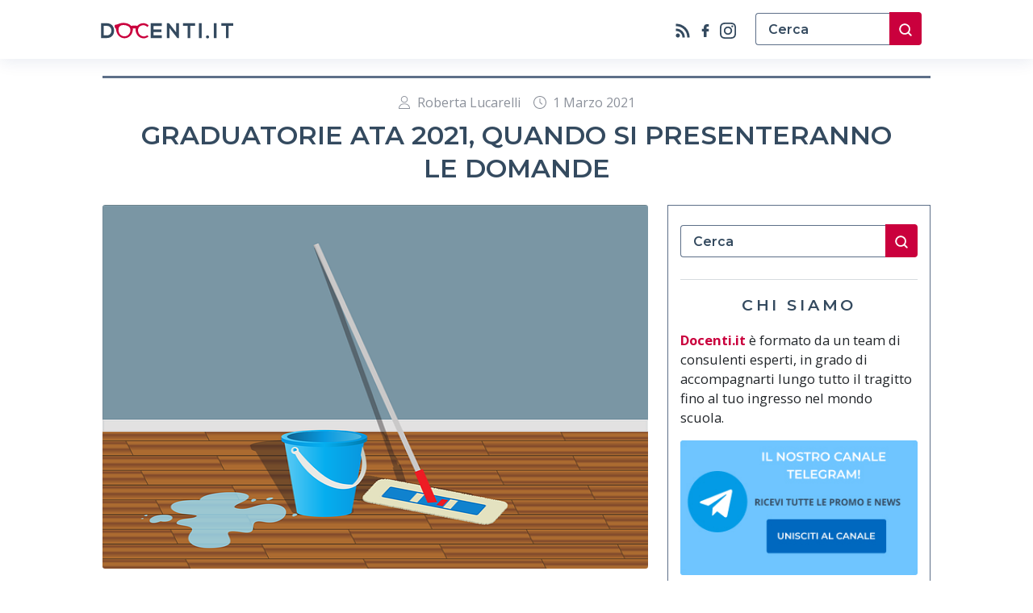

--- FILE ---
content_type: text/html; charset=UTF-8
request_url: https://www.docenti.it/blog/graduatorie-ata-2021-quando-si-presenteranno-le-domande/
body_size: 15003
content:
<!DOCTYPE html>
<html lang="it-IT">

<head>
    <meta charset="UTF-8"> 
    <meta http-equiv="X-UA-Compatible" content="IE=edge" />
    <meta name="viewport" content="width=device-width, initial-scale=1, maximum-scale=5">
    <meta name="robots" content="index,follow" />
    <link rel="profile" href="https://gmpg.org/xfn/11">
	<link rel="pingback" href="https://www.docenti.it/blog/xmlrpc.php">
    <!-- Favicons -->
    <link rel="shortcut icon" href="https://www.docenti.it/blog/wp-content/themes/docentiblog/assets/img/favicon.ico" />
    <link rel="apple-touch-icon" href="https://www.docenti.it/blog/wp-content/themes/docentiblog/assets/img/favicon.ico" />
    <!-- google fonts -->
    <link rel="preconnect" href="https://fonts.googleapis.com">
    <link rel="preconnect" href="https://fonts.gstatic.com" crossorigin>
    <link href="https://fonts.googleapis.com/css2?family=Montserrat:wght@400;600;700;900&family=Open+Sans:ital,wght@0,400;0,600;0,700;1,400&display=swap"
        rel="stylesheet"> 
	
	<!-- Google Tag Manager -->
	<script>(function(w,d,s,l,i){w[l]=w[l]||[];w[l].push({'gtm.start':
	new Date().getTime(),event:'gtm.js'});var f=d.getElementsByTagName(s)[0],
	j=d.createElement(s),dl=l!='dataLayer'?'&l='+l:'';j.async=true;j.src=
	'https://www.googletagmanager.com/gtm.js?id='+i+dl;f.parentNode.insertBefore(j,f);
	})(window,document,'script','dataLayer','GTM-TS3ZPXL');</script>
	<!-- End Google Tag Manager -->

	<!-- Google Tag Manager (noscript) -->
	<noscript><iframe src="https://www.googletagmanager.com/ns.html?id=GTM-TS3ZPXL"
	height="0" width="0" style="display:none;visibility:hidden"></iframe></noscript>
	<!-- End Google Tag Manager (noscript) -->
	
	<script async src="https://pagead2.googlesyndication.com/pagead/js/adsbygoogle.js?client=ca-pub-6576205126947271"
     crossorigin="anonymous"></script>
	
	<!-- Hotjar Tracking Code for Docenti Blog -->
	<script>
		(function(h,o,t,j,a,r){
			h.hj=h.hj||function(){(h.hj.q=h.hj.q||[]).push(arguments)};
			h._hjSettings={hjid:3422859,hjsv:6};
			a=o.getElementsByTagName('head')[0];
			r=o.createElement('script');r.async=1;
			r.src=t+h._hjSettings.hjid+j+h._hjSettings.hjsv;
			a.appendChild(r);
		})(window,document,'https://static.hotjar.com/c/hotjar-','.js?sv=');
	</script>
    <meta name='robots' content='index, follow, max-image-preview:large, max-snippet:-1, max-video-preview:-1' />

	<!-- This site is optimized with the Yoast SEO plugin v20.0 - https://yoast.com/wordpress/plugins/seo/ -->
	<title>Graduatorie Ata 2021, quando si presenteranno le domande</title>
	<meta name="description" content="Conosci la tua posizione nelle graduatorie ATA? Sai quando presentare la nuova domanda ATA per il 2021? Fatti aiutare da Docenti.it." />
	<link rel="canonical" href="https://www.docenti.it/blog/graduatorie-ata-2021-quando-si-presenteranno-le-domande/" />
	<meta property="og:locale" content="it_IT" />
	<meta property="og:type" content="article" />
	<meta property="og:title" content="Graduatorie Ata 2021, quando si presenteranno le domande" />
	<meta property="og:description" content="Conosci la tua posizione nelle graduatorie ATA? Sai quando presentare la nuova domanda ATA per il 2021? Fatti aiutare da Docenti.it." />
	<meta property="og:url" content="https://www.docenti.it/blog/graduatorie-ata-2021-quando-si-presenteranno-le-domande/" />
	<meta property="og:site_name" content="Blog | Docenti.it" />
	<meta property="article:publisher" content="https://www.facebook.com/docenti.it" />
	<meta property="article:author" content="https://www.facebook.com/docenti.it" />
	<meta property="article:published_time" content="2021-03-01T14:17:14+00:00" />
	<meta property="article:modified_time" content="2022-07-15T14:47:21+00:00" />
	<meta property="og:image" content="https://www.docenti.it/blog/wp-content/uploads/2021/03/wiper-2055246_640.png" />
	<meta property="og:image:width" content="640" />
	<meta property="og:image:height" content="451" />
	<meta property="og:image:type" content="image/png" />
	<meta name="author" content="Roberta Lucarelli" />
	<meta name="twitter:card" content="summary_large_image" />
	<meta name="twitter:label1" content="Scritto da" />
	<meta name="twitter:data1" content="Roberta Lucarelli" />
	<meta name="twitter:label2" content="Tempo di lettura stimato" />
	<meta name="twitter:data2" content="4 minuti" />
	<script type="application/ld+json" class="yoast-schema-graph">{"@context":"https://schema.org","@graph":[{"@type":"Article","@id":"https://www.docenti.it/blog/graduatorie-ata-2021-quando-si-presenteranno-le-domande/#article","isPartOf":{"@id":"https://www.docenti.it/blog/graduatorie-ata-2021-quando-si-presenteranno-le-domande/"},"author":{"name":"Roberta Lucarelli","@id":"https://www.docenti.it/blog/#/schema/person/dc49bf1895b46b1af5bb3d684f858ce0"},"headline":"Graduatorie Ata 2021, quando si presenteranno le domande","datePublished":"2021-03-01T14:17:14+00:00","dateModified":"2022-07-15T14:47:21+00:00","mainEntityOfPage":{"@id":"https://www.docenti.it/blog/graduatorie-ata-2021-quando-si-presenteranno-le-domande/"},"wordCount":664,"publisher":{"@id":"https://www.docenti.it/blog/#organization"},"image":{"@id":"https://www.docenti.it/blog/graduatorie-ata-2021-quando-si-presenteranno-le-domande/#primaryimage"},"thumbnailUrl":"https://www.docenti.it/blog/wp-content/uploads/2021/03/wiper-2055246_640.png","articleSection":["Personale ATA"],"inLanguage":"it-IT"},{"@type":"WebPage","@id":"https://www.docenti.it/blog/graduatorie-ata-2021-quando-si-presenteranno-le-domande/","url":"https://www.docenti.it/blog/graduatorie-ata-2021-quando-si-presenteranno-le-domande/","name":"Graduatorie Ata 2021, quando si presenteranno le domande","isPartOf":{"@id":"https://www.docenti.it/blog/#website"},"primaryImageOfPage":{"@id":"https://www.docenti.it/blog/graduatorie-ata-2021-quando-si-presenteranno-le-domande/#primaryimage"},"image":{"@id":"https://www.docenti.it/blog/graduatorie-ata-2021-quando-si-presenteranno-le-domande/#primaryimage"},"thumbnailUrl":"https://www.docenti.it/blog/wp-content/uploads/2021/03/wiper-2055246_640.png","datePublished":"2021-03-01T14:17:14+00:00","dateModified":"2022-07-15T14:47:21+00:00","description":"Conosci la tua posizione nelle graduatorie ATA? Sai quando presentare la nuova domanda ATA per il 2021? Fatti aiutare da Docenti.it.","breadcrumb":{"@id":"https://www.docenti.it/blog/graduatorie-ata-2021-quando-si-presenteranno-le-domande/#breadcrumb"},"inLanguage":"it-IT","potentialAction":[{"@type":"ReadAction","target":["https://www.docenti.it/blog/graduatorie-ata-2021-quando-si-presenteranno-le-domande/"]}]},{"@type":"ImageObject","inLanguage":"it-IT","@id":"https://www.docenti.it/blog/graduatorie-ata-2021-quando-si-presenteranno-le-domande/#primaryimage","url":"https://www.docenti.it/blog/wp-content/uploads/2021/03/wiper-2055246_640.png","contentUrl":"https://www.docenti.it/blog/wp-content/uploads/2021/03/wiper-2055246_640.png","width":640,"height":451},{"@type":"BreadcrumbList","@id":"https://www.docenti.it/blog/graduatorie-ata-2021-quando-si-presenteranno-le-domande/#breadcrumb","itemListElement":[{"@type":"ListItem","position":1,"name":"Home","item":"https://www.docenti.it/blog/"},{"@type":"ListItem","position":2,"name":"Graduatorie Ata 2021, quando si presenteranno le domande"}]},{"@type":"WebSite","@id":"https://www.docenti.it/blog/#website","url":"https://www.docenti.it/blog/","name":"Blog | Docenti.it","description":"Tutte le notizie e gli aggiornamenti dal mondo della scuola","publisher":{"@id":"https://www.docenti.it/blog/#organization"},"potentialAction":[{"@type":"SearchAction","target":{"@type":"EntryPoint","urlTemplate":"https://www.docenti.it/blog/?s={search_term_string}"},"query-input":"required name=search_term_string"}],"inLanguage":"it-IT"},{"@type":"Organization","@id":"https://www.docenti.it/blog/#organization","name":"Blog | Docenti.it","url":"https://www.docenti.it/blog/","logo":{"@type":"ImageObject","inLanguage":"it-IT","@id":"https://www.docenti.it/blog/#/schema/logo/image/","url":"https://www.docenti.it/blog/wp-content/uploads/2025/06/fb_mad_img.png","contentUrl":"https://www.docenti.it/blog/wp-content/uploads/2025/06/fb_mad_img.png","width":1140,"height":620,"caption":"Blog | Docenti.it"},"image":{"@id":"https://www.docenti.it/blog/#/schema/logo/image/"},"sameAs":["https://www.facebook.com/docenti.it"]},{"@type":"Person","@id":"https://www.docenti.it/blog/#/schema/person/dc49bf1895b46b1af5bb3d684f858ce0","name":"Roberta Lucarelli","image":{"@type":"ImageObject","inLanguage":"it-IT","@id":"https://www.docenti.it/blog/#/schema/person/image/","url":"https://www.docenti.it/blog/wp-content/plugins/wp-user-profile-avatar/assets/images/wp-user-thumbnail.png","contentUrl":"https://www.docenti.it/blog/wp-content/plugins/wp-user-profile-avatar/assets/images/wp-user-thumbnail.png","caption":"Roberta Lucarelli"},"description":"Un argomento complesso come le graduatorie merita di essere spiegato in modo esaustivo. Il mio obiettivo è avere sempre una visione chiara del tema “graduatorie”. Penso che gli aspiranti docenti che ogni anno si impegnano per raggiungere il proprio sogno sia quello di avere delle risposte il più possibile puntuali e aggiornate.","sameAs":["https://www.docenti.it/","https://www.facebook.com/docenti.it"],"url":"https://www.docenti.it/blog/author/roberta/"}]}</script>
	<!-- / Yoast SEO plugin. -->


<link rel='dns-prefetch' href='//www.docenti.it' />
<link rel="alternate" type="application/rss+xml" title="Blog | Docenti.it &raquo; Feed" href="https://www.docenti.it/blog/feed/" />
<link rel="alternate" type="application/rss+xml" title="Blog | Docenti.it &raquo; Feed dei commenti" href="https://www.docenti.it/blog/comments/feed/" />
<link rel="alternate" type="application/rss+xml" title="Blog | Docenti.it &raquo; Graduatorie Ata 2021, quando si presenteranno le domande Feed dei commenti" href="https://www.docenti.it/blog/graduatorie-ata-2021-quando-si-presenteranno-le-domande/feed/" />
<script>
window._wpemojiSettings = {"baseUrl":"https:\/\/s.w.org\/images\/core\/emoji\/14.0.0\/72x72\/","ext":".png","svgUrl":"https:\/\/s.w.org\/images\/core\/emoji\/14.0.0\/svg\/","svgExt":".svg","source":{"concatemoji":"https:\/\/www.docenti.it\/blog\/wp-includes\/js\/wp-emoji-release.min.js?ver=6.1.7"}};
/*! This file is auto-generated */
!function(e,a,t){var n,r,o,i=a.createElement("canvas"),p=i.getContext&&i.getContext("2d");function s(e,t){var a=String.fromCharCode,e=(p.clearRect(0,0,i.width,i.height),p.fillText(a.apply(this,e),0,0),i.toDataURL());return p.clearRect(0,0,i.width,i.height),p.fillText(a.apply(this,t),0,0),e===i.toDataURL()}function c(e){var t=a.createElement("script");t.src=e,t.defer=t.type="text/javascript",a.getElementsByTagName("head")[0].appendChild(t)}for(o=Array("flag","emoji"),t.supports={everything:!0,everythingExceptFlag:!0},r=0;r<o.length;r++)t.supports[o[r]]=function(e){if(p&&p.fillText)switch(p.textBaseline="top",p.font="600 32px Arial",e){case"flag":return s([127987,65039,8205,9895,65039],[127987,65039,8203,9895,65039])?!1:!s([55356,56826,55356,56819],[55356,56826,8203,55356,56819])&&!s([55356,57332,56128,56423,56128,56418,56128,56421,56128,56430,56128,56423,56128,56447],[55356,57332,8203,56128,56423,8203,56128,56418,8203,56128,56421,8203,56128,56430,8203,56128,56423,8203,56128,56447]);case"emoji":return!s([129777,127995,8205,129778,127999],[129777,127995,8203,129778,127999])}return!1}(o[r]),t.supports.everything=t.supports.everything&&t.supports[o[r]],"flag"!==o[r]&&(t.supports.everythingExceptFlag=t.supports.everythingExceptFlag&&t.supports[o[r]]);t.supports.everythingExceptFlag=t.supports.everythingExceptFlag&&!t.supports.flag,t.DOMReady=!1,t.readyCallback=function(){t.DOMReady=!0},t.supports.everything||(n=function(){t.readyCallback()},a.addEventListener?(a.addEventListener("DOMContentLoaded",n,!1),e.addEventListener("load",n,!1)):(e.attachEvent("onload",n),a.attachEvent("onreadystatechange",function(){"complete"===a.readyState&&t.readyCallback()})),(e=t.source||{}).concatemoji?c(e.concatemoji):e.wpemoji&&e.twemoji&&(c(e.twemoji),c(e.wpemoji)))}(window,document,window._wpemojiSettings);
</script>
<style>
img.wp-smiley,
img.emoji {
	display: inline !important;
	border: none !important;
	box-shadow: none !important;
	height: 1em !important;
	width: 1em !important;
	margin: 0 0.07em !important;
	vertical-align: -0.1em !important;
	background: none !important;
	padding: 0 !important;
}
</style>
	<link rel='stylesheet' id='wp-block-library-css' href='https://www.docenti.it/blog/wp-includes/css/dist/block-library/style.min.css?ver=6.1.7' media='all' />
<style id='wp-block-library-theme-inline-css'>
.wp-block-audio figcaption{color:#555;font-size:13px;text-align:center}.is-dark-theme .wp-block-audio figcaption{color:hsla(0,0%,100%,.65)}.wp-block-audio{margin:0 0 1em}.wp-block-code{border:1px solid #ccc;border-radius:4px;font-family:Menlo,Consolas,monaco,monospace;padding:.8em 1em}.wp-block-embed figcaption{color:#555;font-size:13px;text-align:center}.is-dark-theme .wp-block-embed figcaption{color:hsla(0,0%,100%,.65)}.wp-block-embed{margin:0 0 1em}.blocks-gallery-caption{color:#555;font-size:13px;text-align:center}.is-dark-theme .blocks-gallery-caption{color:hsla(0,0%,100%,.65)}.wp-block-image figcaption{color:#555;font-size:13px;text-align:center}.is-dark-theme .wp-block-image figcaption{color:hsla(0,0%,100%,.65)}.wp-block-image{margin:0 0 1em}.wp-block-pullquote{border-top:4px solid;border-bottom:4px solid;margin-bottom:1.75em;color:currentColor}.wp-block-pullquote__citation,.wp-block-pullquote cite,.wp-block-pullquote footer{color:currentColor;text-transform:uppercase;font-size:.8125em;font-style:normal}.wp-block-quote{border-left:.25em solid;margin:0 0 1.75em;padding-left:1em}.wp-block-quote cite,.wp-block-quote footer{color:currentColor;font-size:.8125em;position:relative;font-style:normal}.wp-block-quote.has-text-align-right{border-left:none;border-right:.25em solid;padding-left:0;padding-right:1em}.wp-block-quote.has-text-align-center{border:none;padding-left:0}.wp-block-quote.is-large,.wp-block-quote.is-style-large,.wp-block-quote.is-style-plain{border:none}.wp-block-search .wp-block-search__label{font-weight:700}.wp-block-search__button{border:1px solid #ccc;padding:.375em .625em}:where(.wp-block-group.has-background){padding:1.25em 2.375em}.wp-block-separator.has-css-opacity{opacity:.4}.wp-block-separator{border:none;border-bottom:2px solid;margin-left:auto;margin-right:auto}.wp-block-separator.has-alpha-channel-opacity{opacity:1}.wp-block-separator:not(.is-style-wide):not(.is-style-dots){width:100px}.wp-block-separator.has-background:not(.is-style-dots){border-bottom:none;height:1px}.wp-block-separator.has-background:not(.is-style-wide):not(.is-style-dots){height:2px}.wp-block-table{margin:"0 0 1em 0"}.wp-block-table thead{border-bottom:3px solid}.wp-block-table tfoot{border-top:3px solid}.wp-block-table td,.wp-block-table th{word-break:normal}.wp-block-table figcaption{color:#555;font-size:13px;text-align:center}.is-dark-theme .wp-block-table figcaption{color:hsla(0,0%,100%,.65)}.wp-block-video figcaption{color:#555;font-size:13px;text-align:center}.is-dark-theme .wp-block-video figcaption{color:hsla(0,0%,100%,.65)}.wp-block-video{margin:0 0 1em}.wp-block-template-part.has-background{padding:1.25em 2.375em;margin-top:0;margin-bottom:0}
</style>
<link rel='stylesheet' id='classic-theme-styles-css' href='https://www.docenti.it/blog/wp-includes/css/classic-themes.min.css?ver=1' media='all' />
<style id='global-styles-inline-css'>
body{--wp--preset--color--black: #000000;--wp--preset--color--cyan-bluish-gray: #abb8c3;--wp--preset--color--white: #ffffff;--wp--preset--color--pale-pink: #f78da7;--wp--preset--color--vivid-red: #cf2e2e;--wp--preset--color--luminous-vivid-orange: #ff6900;--wp--preset--color--luminous-vivid-amber: #fcb900;--wp--preset--color--light-green-cyan: #7bdcb5;--wp--preset--color--vivid-green-cyan: #00d084;--wp--preset--color--pale-cyan-blue: #8ed1fc;--wp--preset--color--vivid-cyan-blue: #0693e3;--wp--preset--color--vivid-purple: #9b51e0;--wp--preset--gradient--vivid-cyan-blue-to-vivid-purple: linear-gradient(135deg,rgba(6,147,227,1) 0%,rgb(155,81,224) 100%);--wp--preset--gradient--light-green-cyan-to-vivid-green-cyan: linear-gradient(135deg,rgb(122,220,180) 0%,rgb(0,208,130) 100%);--wp--preset--gradient--luminous-vivid-amber-to-luminous-vivid-orange: linear-gradient(135deg,rgba(252,185,0,1) 0%,rgba(255,105,0,1) 100%);--wp--preset--gradient--luminous-vivid-orange-to-vivid-red: linear-gradient(135deg,rgba(255,105,0,1) 0%,rgb(207,46,46) 100%);--wp--preset--gradient--very-light-gray-to-cyan-bluish-gray: linear-gradient(135deg,rgb(238,238,238) 0%,rgb(169,184,195) 100%);--wp--preset--gradient--cool-to-warm-spectrum: linear-gradient(135deg,rgb(74,234,220) 0%,rgb(151,120,209) 20%,rgb(207,42,186) 40%,rgb(238,44,130) 60%,rgb(251,105,98) 80%,rgb(254,248,76) 100%);--wp--preset--gradient--blush-light-purple: linear-gradient(135deg,rgb(255,206,236) 0%,rgb(152,150,240) 100%);--wp--preset--gradient--blush-bordeaux: linear-gradient(135deg,rgb(254,205,165) 0%,rgb(254,45,45) 50%,rgb(107,0,62) 100%);--wp--preset--gradient--luminous-dusk: linear-gradient(135deg,rgb(255,203,112) 0%,rgb(199,81,192) 50%,rgb(65,88,208) 100%);--wp--preset--gradient--pale-ocean: linear-gradient(135deg,rgb(255,245,203) 0%,rgb(182,227,212) 50%,rgb(51,167,181) 100%);--wp--preset--gradient--electric-grass: linear-gradient(135deg,rgb(202,248,128) 0%,rgb(113,206,126) 100%);--wp--preset--gradient--midnight: linear-gradient(135deg,rgb(2,3,129) 0%,rgb(40,116,252) 100%);--wp--preset--duotone--dark-grayscale: url('#wp-duotone-dark-grayscale');--wp--preset--duotone--grayscale: url('#wp-duotone-grayscale');--wp--preset--duotone--purple-yellow: url('#wp-duotone-purple-yellow');--wp--preset--duotone--blue-red: url('#wp-duotone-blue-red');--wp--preset--duotone--midnight: url('#wp-duotone-midnight');--wp--preset--duotone--magenta-yellow: url('#wp-duotone-magenta-yellow');--wp--preset--duotone--purple-green: url('#wp-duotone-purple-green');--wp--preset--duotone--blue-orange: url('#wp-duotone-blue-orange');--wp--preset--font-size--small: 13px;--wp--preset--font-size--medium: 20px;--wp--preset--font-size--large: 36px;--wp--preset--font-size--x-large: 42px;--wp--preset--spacing--20: 0.44rem;--wp--preset--spacing--30: 0.67rem;--wp--preset--spacing--40: 1rem;--wp--preset--spacing--50: 1.5rem;--wp--preset--spacing--60: 2.25rem;--wp--preset--spacing--70: 3.38rem;--wp--preset--spacing--80: 5.06rem;}:where(.is-layout-flex){gap: 0.5em;}body .is-layout-flow > .alignleft{float: left;margin-inline-start: 0;margin-inline-end: 2em;}body .is-layout-flow > .alignright{float: right;margin-inline-start: 2em;margin-inline-end: 0;}body .is-layout-flow > .aligncenter{margin-left: auto !important;margin-right: auto !important;}body .is-layout-constrained > .alignleft{float: left;margin-inline-start: 0;margin-inline-end: 2em;}body .is-layout-constrained > .alignright{float: right;margin-inline-start: 2em;margin-inline-end: 0;}body .is-layout-constrained > .aligncenter{margin-left: auto !important;margin-right: auto !important;}body .is-layout-constrained > :where(:not(.alignleft):not(.alignright):not(.alignfull)){max-width: var(--wp--style--global--content-size);margin-left: auto !important;margin-right: auto !important;}body .is-layout-constrained > .alignwide{max-width: var(--wp--style--global--wide-size);}body .is-layout-flex{display: flex;}body .is-layout-flex{flex-wrap: wrap;align-items: center;}body .is-layout-flex > *{margin: 0;}:where(.wp-block-columns.is-layout-flex){gap: 2em;}.has-black-color{color: var(--wp--preset--color--black) !important;}.has-cyan-bluish-gray-color{color: var(--wp--preset--color--cyan-bluish-gray) !important;}.has-white-color{color: var(--wp--preset--color--white) !important;}.has-pale-pink-color{color: var(--wp--preset--color--pale-pink) !important;}.has-vivid-red-color{color: var(--wp--preset--color--vivid-red) !important;}.has-luminous-vivid-orange-color{color: var(--wp--preset--color--luminous-vivid-orange) !important;}.has-luminous-vivid-amber-color{color: var(--wp--preset--color--luminous-vivid-amber) !important;}.has-light-green-cyan-color{color: var(--wp--preset--color--light-green-cyan) !important;}.has-vivid-green-cyan-color{color: var(--wp--preset--color--vivid-green-cyan) !important;}.has-pale-cyan-blue-color{color: var(--wp--preset--color--pale-cyan-blue) !important;}.has-vivid-cyan-blue-color{color: var(--wp--preset--color--vivid-cyan-blue) !important;}.has-vivid-purple-color{color: var(--wp--preset--color--vivid-purple) !important;}.has-black-background-color{background-color: var(--wp--preset--color--black) !important;}.has-cyan-bluish-gray-background-color{background-color: var(--wp--preset--color--cyan-bluish-gray) !important;}.has-white-background-color{background-color: var(--wp--preset--color--white) !important;}.has-pale-pink-background-color{background-color: var(--wp--preset--color--pale-pink) !important;}.has-vivid-red-background-color{background-color: var(--wp--preset--color--vivid-red) !important;}.has-luminous-vivid-orange-background-color{background-color: var(--wp--preset--color--luminous-vivid-orange) !important;}.has-luminous-vivid-amber-background-color{background-color: var(--wp--preset--color--luminous-vivid-amber) !important;}.has-light-green-cyan-background-color{background-color: var(--wp--preset--color--light-green-cyan) !important;}.has-vivid-green-cyan-background-color{background-color: var(--wp--preset--color--vivid-green-cyan) !important;}.has-pale-cyan-blue-background-color{background-color: var(--wp--preset--color--pale-cyan-blue) !important;}.has-vivid-cyan-blue-background-color{background-color: var(--wp--preset--color--vivid-cyan-blue) !important;}.has-vivid-purple-background-color{background-color: var(--wp--preset--color--vivid-purple) !important;}.has-black-border-color{border-color: var(--wp--preset--color--black) !important;}.has-cyan-bluish-gray-border-color{border-color: var(--wp--preset--color--cyan-bluish-gray) !important;}.has-white-border-color{border-color: var(--wp--preset--color--white) !important;}.has-pale-pink-border-color{border-color: var(--wp--preset--color--pale-pink) !important;}.has-vivid-red-border-color{border-color: var(--wp--preset--color--vivid-red) !important;}.has-luminous-vivid-orange-border-color{border-color: var(--wp--preset--color--luminous-vivid-orange) !important;}.has-luminous-vivid-amber-border-color{border-color: var(--wp--preset--color--luminous-vivid-amber) !important;}.has-light-green-cyan-border-color{border-color: var(--wp--preset--color--light-green-cyan) !important;}.has-vivid-green-cyan-border-color{border-color: var(--wp--preset--color--vivid-green-cyan) !important;}.has-pale-cyan-blue-border-color{border-color: var(--wp--preset--color--pale-cyan-blue) !important;}.has-vivid-cyan-blue-border-color{border-color: var(--wp--preset--color--vivid-cyan-blue) !important;}.has-vivid-purple-border-color{border-color: var(--wp--preset--color--vivid-purple) !important;}.has-vivid-cyan-blue-to-vivid-purple-gradient-background{background: var(--wp--preset--gradient--vivid-cyan-blue-to-vivid-purple) !important;}.has-light-green-cyan-to-vivid-green-cyan-gradient-background{background: var(--wp--preset--gradient--light-green-cyan-to-vivid-green-cyan) !important;}.has-luminous-vivid-amber-to-luminous-vivid-orange-gradient-background{background: var(--wp--preset--gradient--luminous-vivid-amber-to-luminous-vivid-orange) !important;}.has-luminous-vivid-orange-to-vivid-red-gradient-background{background: var(--wp--preset--gradient--luminous-vivid-orange-to-vivid-red) !important;}.has-very-light-gray-to-cyan-bluish-gray-gradient-background{background: var(--wp--preset--gradient--very-light-gray-to-cyan-bluish-gray) !important;}.has-cool-to-warm-spectrum-gradient-background{background: var(--wp--preset--gradient--cool-to-warm-spectrum) !important;}.has-blush-light-purple-gradient-background{background: var(--wp--preset--gradient--blush-light-purple) !important;}.has-blush-bordeaux-gradient-background{background: var(--wp--preset--gradient--blush-bordeaux) !important;}.has-luminous-dusk-gradient-background{background: var(--wp--preset--gradient--luminous-dusk) !important;}.has-pale-ocean-gradient-background{background: var(--wp--preset--gradient--pale-ocean) !important;}.has-electric-grass-gradient-background{background: var(--wp--preset--gradient--electric-grass) !important;}.has-midnight-gradient-background{background: var(--wp--preset--gradient--midnight) !important;}.has-small-font-size{font-size: var(--wp--preset--font-size--small) !important;}.has-medium-font-size{font-size: var(--wp--preset--font-size--medium) !important;}.has-large-font-size{font-size: var(--wp--preset--font-size--large) !important;}.has-x-large-font-size{font-size: var(--wp--preset--font-size--x-large) !important;}
.wp-block-navigation a:where(:not(.wp-element-button)){color: inherit;}
:where(.wp-block-columns.is-layout-flex){gap: 2em;}
.wp-block-pullquote{font-size: 1.5em;line-height: 1.6;}
</style>
<link rel='stylesheet' id='wp-user-profile-avatar-frontend-css' href='https://www.docenti.it/blog/wp-content/plugins/wp-user-profile-avatar/assets/css/frontend.min.css?ver=6.1.7' media='all' />
<link rel='stylesheet' id='bootstrap-css' href='https://www.docenti.it/blog/wp-content/themes/docentiblog/assets/css/bootstrap.min.css?ver=1.0.1' media='all' />
<link rel='stylesheet' id='styles-css' href='https://www.docenti.it/blog/wp-content/themes/docentiblog/style.css?ver=1769072753' media='all' />
<link rel="https://api.w.org/" href="https://www.docenti.it/blog/wp-json/" /><link rel="alternate" type="application/json" href="https://www.docenti.it/blog/wp-json/wp/v2/posts/2668" /><link rel="EditURI" type="application/rsd+xml" title="RSD" href="https://www.docenti.it/blog/xmlrpc.php?rsd" />
<link rel="wlwmanifest" type="application/wlwmanifest+xml" href="https://www.docenti.it/blog/wp-includes/wlwmanifest.xml" />
<meta name="generator" content="WordPress 6.1.7" />
<link rel='shortlink' href='https://www.docenti.it/blog/?p=2668' />
<link rel="alternate" type="application/json+oembed" href="https://www.docenti.it/blog/wp-json/oembed/1.0/embed?url=https%3A%2F%2Fwww.docenti.it%2Fblog%2Fgraduatorie-ata-2021-quando-si-presenteranno-le-domande%2F" />
<link rel="alternate" type="text/xml+oembed" href="https://www.docenti.it/blog/wp-json/oembed/1.0/embed?url=https%3A%2F%2Fwww.docenti.it%2Fblog%2Fgraduatorie-ata-2021-quando-si-presenteranno-le-domande%2F&#038;format=xml" />
      <meta name="onesignal" content="wordpress-plugin"/>
            <script>

      window.OneSignal = window.OneSignal || [];

      OneSignal.push( function() {
        OneSignal.SERVICE_WORKER_UPDATER_PATH = 'OneSignalSDKUpdaterWorker.js';
                      OneSignal.SERVICE_WORKER_PATH = 'OneSignalSDKWorker.js';
                      OneSignal.SERVICE_WORKER_PARAM = { scope: '/blog/wp-content/plugins/onesignal-free-web-push-notifications/sdk_files/push/onesignal/' };
        OneSignal.setDefaultNotificationUrl("https://www.docenti.it/blog");
        var oneSignal_options = {};
        window._oneSignalInitOptions = oneSignal_options;

        oneSignal_options['wordpress'] = true;
oneSignal_options['appId'] = '6d62d5d6-d98d-4432-bb07-8061823c41b4';
oneSignal_options['allowLocalhostAsSecureOrigin'] = true;
oneSignal_options['welcomeNotification'] = { };
oneSignal_options['welcomeNotification']['title'] = "Blog | Docenti.it";
oneSignal_options['welcomeNotification']['message'] = "grazie per l&#039;iscrizione";
oneSignal_options['path'] = "https://www.docenti.it/blog/wp-content/plugins/onesignal-free-web-push-notifications/sdk_files/";
oneSignal_options['safari_web_id'] = "web.onesignal.auto.67f7c7cd-fb70-49d1-aa8c-90d60d7056be";
oneSignal_options['promptOptions'] = { };
oneSignal_options['promptOptions']['actionMessage'] = "Vuoi ricevere le notifiche per gli articoli più interessanti?";
oneSignal_options['promptOptions']['acceptButtonText'] = "Si, aggiornami";
oneSignal_options['promptOptions']['cancelButtonText'] = "No, grazie";
oneSignal_options['promptOptions']['autoAcceptTitle'] = "Conferma";
oneSignal_options['notifyButton'] = { };
oneSignal_options['notifyButton']['enable'] = true;
oneSignal_options['notifyButton']['position'] = 'bottom-left';
oneSignal_options['notifyButton']['theme'] = 'inverse';
oneSignal_options['notifyButton']['size'] = 'medium';
oneSignal_options['notifyButton']['showCredit'] = true;
oneSignal_options['notifyButton']['text'] = {};
oneSignal_options['notifyButton']['text']['tip.state.unsubscribed'] = 'Ricevi le notifiche';
oneSignal_options['notifyButton']['text']['tip.state.subscribed'] = 'stai ricevendo le notifiche';
oneSignal_options['notifyButton']['text']['tip.state.blocked'] = 'non riceverai più le notifiche';
oneSignal_options['notifyButton']['text']['message.action.subscribed'] = 'grazie per esserti iscritto';
oneSignal_options['notifyButton']['text']['message.action.resubscribed'] = 'stai ricevendo le notifiche';
oneSignal_options['notifyButton']['text']['message.action.unsubscribed'] = 'non riceverai più le notifiche';
oneSignal_options['notifyButton']['text']['dialog.main.title'] = 'Gestici le notifiche';
oneSignal_options['notifyButton']['text']['dialog.main.button.subscribe'] = 'iscriviti';
oneSignal_options['notifyButton']['text']['dialog.main.button.unsubscribe'] = 'cancellati';
oneSignal_options['notifyButton']['text']['dialog.blocked.title'] = 'Abilita notifiche';
oneSignal_options['notifyButton']['text']['dialog.blocked.message'] = 'segui queste istruzioni per consentire le notifiche';
                OneSignal.init(window._oneSignalInitOptions);
                      });

      function documentInitOneSignal() {
        var oneSignal_elements = document.getElementsByClassName("OneSignal-prompt");

        var oneSignalLinkClickHandler = function(event) { OneSignal.push(['registerForPushNotifications']); event.preventDefault(); };        for(var i = 0; i < oneSignal_elements.length; i++)
          oneSignal_elements[i].addEventListener('click', oneSignalLinkClickHandler, false);
      }

      if (document.readyState === 'complete') {
           documentInitOneSignal();
      }
      else {
           window.addEventListener("load", function(event){
               documentInitOneSignal();
          });
      }
    </script>
</head>

<body>     <header>
        <!-- START Default Nav -->
            <nav class="navbar navbar-expand-xl fixed-top bg-white">
            <div class="sectionWrapper  container py-2">
                <div class="navbar_logo">
                    <a href="https://www.docenti.it/blog/">
                        <img class="nav_logo-svg" src="https://www.docenti.it/blog/wp-content/themes/docentiblog/assets/img/logo-docenti.svg" alt="logo docenti.it"/>
                    </a>
                </div>
                <aside class="navbar_searchIcons d-flex justify-content-center align-items-center">
                    <div class="nav_socials d-flex flex-nowrap  me-3">
                        <a href="https://www.docenti.it/blog/feed/" target="_blank"><img class="social_svg" src="https://www.docenti.it/blog/wp-content/themes/docentiblog/assets/img/icons/rssIcon.svg" alt="rss icon"></a>
                        <a href="https://www.facebook.com/docenti.it" target="_blank"><img class="social_svg" src="https://www.docenti.it/blog/wp-content/themes/docentiblog/assets/img/icons/facebookIcon.svg" alt="facebook icon"></a>
                        <a href="https://www.instagram.com/docenti.it" target="_blank"><img class="social_svg" src="https://www.docenti.it/blog/wp-content/themes/docentiblog/assets/img/icons/instagramIcon.svg" alt="instagram icon"></a>
                    </div>

                    <!-- form ricerca contenuti nav-->
                    <div class="navbar_search sidebar_search">
                        

                <form role="search"  method="get" id="search-form" action="https://www.docenti.it/blog/"  class="d-flex flex-grow-1"  >
                    <div class="input-group mb-3">
                        <input type="search" class="form-control rounded-start" 
                        name="s"
                        value="Cerca"
                        aria-label="search"
                        onfocus="if(this.value=='Cerca')this.value='';" 
                        onblur="if(this.value=='')this.value='Cerca';">
                        
                        <button class="btn btn-outline-secondary rounded-end" type="submit">
                            <img class="svg_search" src="https://www.docenti.it/blog/wp-content/themes/docentiblog/assets/img/icons/search.svg" 
                                alt="cerca">
                        </button>
                    </div>
                </form>
                             </div>

                </aside>
            </div> 
        </nav>        <!-- END Default Nav -->  
    </header>
    <main>
        <div class="singlePost--padding">
            


<!-- COMPONENT SINGLE POST -->
<article id="post-2668" class="sectionWrapper singlePost container">
    <!-- article meta -->
    <div class="entry-meta d-flex justify-content-center  flex-row flex-wrap mb-2">
        <div class="card_author d-flex justify-content-start align-items-center me-3">
            <img class="avatar_svg me-2" src="https://www.docenti.it/blog/wp-content/themes/docentiblog/assets/img/icons/avatarGrey.svg" alt="avatar icon">
            <small class="author_single">Roberta Lucarelli</small>
        </div>
        <div class="card_date d-flex justify-content-start align-items-center">
            <img class="avatar_svg me-2" src="https://www.docenti.it/blog/wp-content/themes/docentiblog/assets/img/icons/timeIcon.svg" alt="avatar icon">
            <span  class="date_single">1 Marzo 2021</span>
        </div>
    </div>
    <!-- article title -->
    <header class="heading_article text-center">
        <h2 class="article_title">Graduatorie Ata 2021, quando si presenteranno le domande</h2>
    </header>
    
    <div class="row">
        <div class="col-lg-8"> 
                    <div class="article_wrapper">
                        <!-- article Image -->
                    <div class="entry-media pt-0 ">
                        <figure>
                            <img class="card-img-top rounded-1" src='https://www.docenti.it/blog/wp-content/uploads/2021/03/wiper-2055246_640.png' width="676" height="451"
                                    alt="article pic">
                        </figure>
                        <!-- <div class="article-socials rounded-1">
                            
                        </div> -->
                    </div>

                        <!-- Post Content -->
                        <div class="entry-content">
                        <!-- wp:paragraph -->
<p><span style="font-weight: 400;">Sale sempre di più l’attesa per la presentazione della </span><b>domanda personale ATA 2021</b><span style="font-weight: 400;"> per le graduatorie terza fascia.</span></p>
<!-- /wp:paragraph -->

<!-- wp:more -->
<!--more-->
<!-- /wp:more -->

<!-- wp:paragraph -->
<p><span style="font-weight: 400;">Nello scorso aggiornamento erano state più di </span><b>2 milioni le domande presentate</b><span style="font-weight: 400;">. Anche per quest’anno ci si aspetta un boom di richieste, considerando che l'aggiornamento comprende i </span><b>ruoli ATA di assistente amministrativo, collaboratore scolastico e assistente tecnico</b><span style="font-weight: 400;">. In più, non bisogna dimenticare che le nuove graduatorie determinano la posizione per i prossimi anni, fino al 2023.</span></p>
<!-- /wp:paragraph -->

<!-- wp:paragraph -->
<p><span style="font-weight: 400;">Ecco cosa devi sapere per arrivare preparato al grande giorno!</span></p>
<!-- /wp:paragraph -->

<!-- wp:heading -->
<h2>Domanda graduatorie ATA 2021: chi può farla, come e quando</h2>
<!-- /wp:heading -->

<!-- wp:paragraph -->
<p><span style="font-weight: 400;">Le </span><b>domande ATA 2021</b><span style="font-weight: 400;"> in apertura sono quelle relative alla terza fascia: questo significa che si può iscrivere sia </span><b>chi ha già lavorato come ATA</b><span style="font-weight: 400;"> sia chi desidera</span><b> iniziare a lavorare come personale tecnico, ausiliario o amministrativo</b><span style="font-weight: 400;">.</span></p>
<!-- /wp:paragraph -->

<!-- wp:paragraph -->
<p><span style="font-weight: 400;">L’imminente aggiornamento delle </span><b>graduatorie personale ATA</b><span style="font-weight: 400;"> è previsto per fine Aprile/Maggio, ma gli attuali scenari politici fanno pensare ad uno slittamento di qualche settimana.</span></p>
<!-- /wp:paragraph -->

<!-- wp:paragraph -->
<p><span style="font-weight: 400;">In ogni caso, ci sono già alcune certezze sulla presentazione della domanda. Le riassumiamo in breve:</span></p>
<!-- /wp:paragraph -->

<!-- wp:list -->
<ul><li style="font-weight: 400;" aria-level="1"><span style="font-weight: 400;">La domanda di aggiornamento e inserimento graduatorie ATA 2021 dovrà essere presentata sia dall’aspirante che si inserisce per la prima volta in graduatoria ATA terza fascia, sia dall’aspirante che era già presente dal 2017 e che intende riconfermare la sua presenza;</span></li><li style="font-weight: 400;" aria-level="1"><span style="font-weight: 400;">Chi è già inserito nelle graduatorie ma non presenterà la domanda nei tempi e nelle modalità indicate dal Decreto del Ministero sarà escluso per tutto il periodo di vigenza delle graduatorie;</span></li><li style="font-weight: 400;" aria-level="1"><span style="font-weight: 400;">Sarà possibile presentare la domanda tramite istanze on line: se si è già registrati è possibile accedere al servizio con le credenziali già in possesso (username e password). Se è il primo accesso è necessario procedere alla registrazione. È possibile accedere con SPID.</span></li></ul>
<!-- /wp:list -->

<!-- wp:heading -->
<h2>Graduatorie ATA 2021: perché la posizione è importante</h2>
<!-- /wp:heading -->

<!-- wp:paragraph -->
<p><span style="font-weight: 400;">Oltre a tutti gli aspetti tecnici per la</span><b> presentazione delle domande per le graduatorie ATA 2021</b><span style="font-weight: 400;">, è importante anche un altro aspetto, ovvero il </span><b>curriculum</b><span style="font-weight: 400;"> che l’aspirante ATA presenta.</span></p>
<!-- /wp:paragraph -->

<!-- wp:paragraph -->
<p><span style="font-weight: 400;">Le </span><b>graduatorie ATA</b><span style="font-weight: 400;"> vengono infatti stilate sulla base del punteggio di ogni candidato. I punti dipendono dai</span><b> titoli di servizio</b><span style="font-weight: 400;"> e i </span><b>titoli di cultura</b><span style="font-weight: 400;"> che si possiedono, così come stabilito dalle tabelle di valutazione dei titoli del MIUR, ancora in fase di bozza.</span></p>
<!-- /wp:paragraph -->

<!-- wp:paragraph -->
<p><b>Chi ha più titoli avrà quindi più punti </b><span style="font-weight: 400;">e, di conseguenza, otterrà una buona posizione in graduatoria. Posizione che, lo ricordiamo, rimarrà in vigore fino al prossimo aggiornamento!&nbsp;</span></p>
<!-- /wp:paragraph -->

<!-- wp:paragraph -->
<p><span style="font-weight: 400;">Per questo è fondamentale arrivare preparati alla presentazione della </span><b>domanda graduatorie ATA 2021</b><span style="font-weight: 400;">. Soltanto chi avrà un CV ricco di titoli di servizio e cultura potrà infatti aspirare ad ottenere nei prossimi anni </span><b>contratti di lavoro più vantaggiosi</b><span style="font-weight: 400;">!</span></p>
<!-- /wp:paragraph -->

<!-- wp:heading -->
<h2>ATA: come aumentare punteggio insieme a Docenti.it</h2>
<!-- /wp:heading -->

<!-- wp:paragraph -->
<p><span style="font-weight: 400;">Considerando che l’apertura delle domanda slitterà di qualche settimana, c’è ancora tempo per migliorare il proprio CV in vista dell’imminente </span><b>aggiornamento graduatorie ATA 2021</b><span style="font-weight: 400;">.&nbsp;</span></p>
<!-- /wp:paragraph -->

<!-- wp:paragraph -->
<p><span style="font-weight: 400;">Noi di Docenti.it abbiamo creato una</span><b> promozione</b><span style="font-weight: 400;"> che ti permette di ottenere, una volta portati a termine i percorsi formativi, ben </span><b>1,6 punti preziosissimi</b><span style="font-weight: 400;"> per il prossimo aggiornamento graduatorie.</span></p>
<!-- /wp:paragraph -->

<!-- wp:paragraph -->
<p><span style="font-weight: 400;">Il percorso è studiato sia per chi vuole aggiornare le graduatorie del personale ATA sia per chi vorrà inserirsi per la prima volta, e riguarda in particolare due certificazioni:&nbsp;</span></p>
<!-- /wp:paragraph -->

<!-- wp:list -->
<ul><li style="font-weight: 400;" aria-level="1"><b>Corso e Certificazione di Dattilografia</b><span style="font-weight: 400;">, riconosciuto dal MIUR e valutato 1 Punto nelle Graduatorie Personale ATA -&nbsp; </span><b>prezzo 247 euro</b></li><li style="font-weight: 400;" aria-level="1"><b>Certificazione Informatica EIPASS 7 Moduli User</b><span style="font-weight: 400;">, valutata 0,60 Punti nelle Graduatorie Personale ATA - </span><b>prezzo 244 euro</b></li></ul>
<!-- /wp:list -->

<!-- wp:paragraph -->
<p><span style="font-weight: 400;">Ora, per entrambi i percorsi, è possibile usufruire di una promozione per iscriversi al prezzo unico di </span><b>297 euro</b><span style="font-weight: 400;">!</span></p>
<!-- /wp:paragraph -->

<!-- wp:paragraph -->
<p><span style="font-weight: 400;">Tutti i percorsi formativi sono erogati su </span><b>piattaforma E -LEARNING</b><span style="font-weight: 400;"> attiva 24 h e 7/7. Inclusa nel prezzo anche la </span><b>consulenza di 2 figure</b><span style="font-weight: 400;">, un consulente e un tutor, che ti seguiranno durante l’intero percorso formativo. Anche l'esame finale verrà </span><b>svolto online</b><span style="font-weight: 400;">.</span></p>
<!-- /wp:paragraph -->

<!-- wp:paragraph -->
<p><span style="font-weight: 400;">E tutto questo, ricorda, è per più di un obiettivo: da un lato accrescere le tue competenze e, dall’altro, salire in graduatoria e avere maggiori possibilità di prendere servizio!</span></p>
<!-- /wp:paragraph -->

<!-- wp:paragraph -->
<p><span style="color: #00ccff;"><a style="color: #00ccff;" href="https://www.docenti.it/formazione-docenti/aggiornamento-graduatorie-personale-ata.html"><b><i>ISCRIVITI SUBITO e aggiungi 1,6 PUNTI nel prossimo aggiornamento delle GRADUATORIE ATA 2021</i></b></a></span></p>
<!-- /wp:paragraph -->

<!-- wp:separator -->
<hr class="wp-block-separator"/>
<!-- /wp:separator -->

<p><span class='mb-center maxbutton-1-center'><span class='maxbutton-1-container mb-container'><a class="maxbutton-1 maxbutton maxbutton-green-button external-css btn btn-success px-5" href="https://www.aggiornamentograduatorie.it/"><span class='mb-text'>Calcola il tuo punteggio in graduatoria</span></a></span></span></p>                        </div>

                        
                        <div class="article_author p-3 rounded-1">
                            <div class="author_border d-flex justify-content-center align-items-center p-3">
                                <figure>
                                    <img class="rounded-circle" src="https://www.docenti.it/blog/wp-content/plugins/wp-user-profile-avatar/assets/images/wp-user-thumbnail.png" 
                                        width="74" height="74" alt="author pic">
                                </figure>
                                <div class="author-info">
                                    <h4>
                                        Roberta Lucarelli                                    </h4>
                                    <p>
                                        Un argomento complesso come le graduatorie merita di essere spiegato in modo esaustivo. Il mio obiettivo è avere sempre una visione chiara del tema “graduatorie”. Penso che gli aspiranti docenti che ogni anno si impegnano per raggiungere il proprio sogno sia quello di avere delle risposte il più possibile puntuali e aggiornate.                                    </p>
                                </div>
                            </div>
                        </div>

                        <!-- START latest posts -->
                        
<aside class="latest-posts">
    <h3>Articoli più recenti</h3>
    <div class="row g-4">
                                    <article class="col-lg-4 pt-3">
                    <figure class="card-img">
                        <a href="https://www.docenti.it/blog/noipa-stipendi-scuola-a-chi-spettano-gli-aumenti/">
                            <img class="card-imgHover card-img-top rounded-1"
                                src="https://www.docenti.it/blog/wp-content/uploads/2023/01/pexels-rodnae-productions-7888806.jpg"
                                width="210" height="140"
                                alt="NoiPA stipendi scuola: a chi spettano gli aumenti?">
                        </a>
                    </figure>
                    <header class="card_header text-center mb-2 mt-3">
                        <a href="https://www.docenti.it/blog/noipa-stipendi-scuola-a-chi-spettano-gli-aumenti/">
                            <h5 class="card-title">NoiPA stipendi scuola: a chi spettano gli aumenti?</h5>
                        </a>
                    </header>
                </article>
                            <article class="col-lg-4 pt-3">
                    <figure class="card-img">
                        <a href="https://www.docenti.it/blog/concorso-pnrr3-in-cosa-consiste-la-prova-pratica/">
                            <img class="card-imgHover card-img-top rounded-1"
                                src="https://www.docenti.it/blog/wp-content/uploads/2023/07/people-g25fd7e1f7_1280.jpg"
                                width="210" height="140"
                                alt="Concorso PNRR3: in cosa consiste la prova pratica?">
                        </a>
                    </figure>
                    <header class="card_header text-center mb-2 mt-3">
                        <a href="https://www.docenti.it/blog/concorso-pnrr3-in-cosa-consiste-la-prova-pratica/">
                            <h5 class="card-title">Concorso PNRR3: in cosa consiste la prova pratica?</h5>
                        </a>
                    </header>
                </article>
                            <article class="col-lg-4 pt-3">
                    <figure class="card-img">
                        <a href="https://www.docenti.it/blog/graduatorie-gps-26-28-come-sono-valutati-i-titoli/">
                            <img class="card-imgHover card-img-top rounded-1"
                                src="https://www.docenti.it/blog/wp-content/uploads/2023/02/lecture-g1b1941676_640.jpg"
                                width="210" height="140"
                                alt="Graduatorie GPS 26/28: come sono valutati i titoli?">
                        </a>
                    </figure>
                    <header class="card_header text-center mb-2 mt-3">
                        <a href="https://www.docenti.it/blog/graduatorie-gps-26-28-come-sono-valutati-i-titoli/">
                            <h5 class="card-title">Graduatorie GPS 26/28: come sono valutati i titoli?</h5>
                        </a>
                    </header>
                </article>
                                    </div>
</aside>                        <!-- END latest posts  -->  

                        <!-- footer tag box -->
                        <div class="article_tags">
                            <h3>Tags</h3>
                            <div class="tag_box pt-2">
                                <a href="https://www.docenti.it/blog/tag/diventare-insegnante/">diventare insegnante</a><a href="https://www.docenti.it/blog/tag/mad-online/">MAD online</a><a href="https://www.docenti.it/blog/tag/aggiornamento-graduatorie/">aggiornamento graduatorie</a><a href="https://www.docenti.it/blog/tag/supplenze-scuola/">supplenze scuola</a><a href="https://www.docenti.it/blog/tag/aggiornamento-graduatorie-gps/">aggiornamento graduatorie GPS</a><a href="https://www.docenti.it/blog/tag/invio-mad/">invio MAD</a><a href="https://www.docenti.it/blog/tag/concorso-scuola/">concorso scuola</a><a href="https://www.docenti.it/blog/tag/graduatorie-scuola/">graduatorie scuola</a><a href="https://www.docenti.it/blog/tag/mad/">mad</a><a href="https://www.docenti.it/blog/tag/graduatorie-gps/">graduatorie gps</a><a href="https://www.docenti.it/blog/tag/messa-a-disposizione/">Messa a Disposizione</a><a href="https://www.docenti.it/blog/tag/interpelli-scuola/">Interpelli scuola</a><a href="https://www.docenti.it/blog/tag/concorsi-scuola/">concorsi scuola</a><a href="https://www.docenti.it/blog/tag/stipendio-docenti/">stipendio docenti</a><a href="https://www.docenti.it/blog/tag/personale-ata/">Personale ATA</a><a href="https://www.docenti.it/blog/tag/concorso-pnrr3/">concorso PNRR3</a><a href="https://www.docenti.it/blog/tag/concorso-docenti/">concorso docenti</a><a href="https://www.docenti.it/blog/tag/abilitazione-insegnamento/">abilitazione insegnamento</a>                            </div>
                        </div>  

                        <!-- START Widget popup on scroll -->
                        


<aside  class="related-posts widget_popup">
        <h3>Post Correlati</h3>
        <div class="row g-4">
                                            <article class="col-lg-4 pt-3">
                    <figure class="card-img">
                        <a href="https://www.docenti.it/blog/operatore-scolastico-chi-e-di-cosa-si-occupa/"> 
                            <img class="card-imgHover card-img-top rounded-1 " 
                                src='https://www.docenti.it/blog/wp-content/uploads/2022/12/people-g29fd937ad_640.jpg' width="210" height="140"
                                alt="pic 1">
                        </a>
                    </figure>
                    <header class="card_header text-center mb-2 mt-3">
                        <a href="https://www.docenti.it/blog/operatore-scolastico-chi-e-di-cosa-si-occupa/" >
                            <h5 class="card-title">Operatore scolastico: chi è e di cosa si occupa?</h5>
                        </a>
                    </header>
                </article>
                                <article class="col-lg-4 pt-3">
                    <figure class="card-img">
                        <a href="https://www.docenti.it/blog/operatore-scolastico-tutto-sulla-nuova-figura-ata-dal-2026-27/"> 
                            <img class="card-imgHover card-img-top rounded-1 " 
                                src='https://www.docenti.it/blog/wp-content/uploads/2022/10/kimberly-farmer-lUaaKCUANVI-unsplash-1.jpg' width="210" height="140"
                                alt="pic 1">
                        </a>
                    </figure>
                    <header class="card_header text-center mb-2 mt-3">
                        <a href="https://www.docenti.it/blog/operatore-scolastico-tutto-sulla-nuova-figura-ata-dal-2026-27/" >
                            <h5 class="card-title">Operatore scolastico: tutto sulla nuova figura ATA dal 2026/27</h5>
                        </a>
                    </header>
                </article>
                                <article class="col-lg-4 pt-3">
                    <figure class="card-img">
                        <a href="https://www.docenti.it/blog/posizioni-economiche-ata-a-quando-e-rinviata-prova-finale/"> 
                            <img class="card-imgHover card-img-top rounded-1 " 
                                src='https://www.docenti.it/blog/wp-content/uploads/2022/12/pexels-oleksandr-pidvalnyi-2781814.jpg' width="210" height="140"
                                alt="pic 1">
                        </a>
                    </figure>
                    <header class="card_header text-center mb-2 mt-3">
                        <a href="https://www.docenti.it/blog/posizioni-economiche-ata-a-quando-e-rinviata-prova-finale/" >
                            <h5 class="card-title">Posizioni economiche ATA: a quando è rinviata la prova finale?</h5>
                        </a>
                    </header>
                </article>
                                    </div>
</aside>
                        <!-- END Widget popup on scroll  -->  
                    </div>
        </div>
        <!-- Article aside -->
            
    <!-- COMPONENT SIDEBAR -->     

    <div class="col-lg-4">

    <aside class="sidebar_wrapper sidebar_single post-47137 post type-post status-publish format-standard has-post-thumbnail hentry category-news category-personale-ata tag-personale-ata tag-personale-ata-2025 tag-posizioni-economiche-2025 tag-posizioni-economiche-ata">
        <!-- form ricerca contenuti -->
        <div class="widget_divider sidebar_search">
            

                <form role="search"  method="get" id="search-form" action="https://www.docenti.it/blog/"  class="d-flex flex-grow-1"  >
                    <div class="input-group mb-3">
                        <input type="search" class="form-control rounded-start" 
                        name="s"
                        value="Cerca"
                        aria-label="search"
                        onfocus="if(this.value=='Cerca')this.value='';" 
                        onblur="if(this.value=='')this.value='Cerca';">
                        
                        <button class="btn btn-outline-secondary rounded-end" type="submit">
                            <img class="svg_search" src="https://www.docenti.it/blog/wp-content/themes/docentiblog/assets/img/icons/search.svg" 
                                alt="cerca">
                        </button>
                    </div>
                </form>
                 </div>

        <!-- widget dynamic sidebar  -->
        
<h2 class="has-text-align-center">Chi siamo</h2>

<p class="has-text-align-center"><strong>Docenti.it</strong>&nbsp;è formato da un team di consulenti esperti, in grado di accompagnarti lungo tutto il tragitto fino al tuo ingresso nel mondo scuola.</p>
<div class="wp-block-image">
<figure class="aligncenter size-full"><a href="https://t.me/interpellinazionalidocenti" target="_blank" rel="noopener noreferrer"><img decoding="async" loading="lazy" width="310" height="176" src="https://www.docenti.it/blog/wp-content/uploads/2023/02/telegram-banner.jpg" alt="" class="wp-image-45133" srcset="https://www.docenti.it/blog/wp-content/uploads/2023/02/telegram-banner.jpg 310w, https://www.docenti.it/blog/wp-content/uploads/2023/02/telegram-banner-300x170.jpg 300w" sizes="(max-width: 310px) 100vw, 310px" /></a></figure></div>
        <!-- widget categories -->
        <div class="widget_divider_top">
            <h2 class="has-text-align-center">Categorie</h2>    

            <select class="form-select select-js" aria-label="categorie">
                <option selected>Seleziona una categoria</option>
                <option class="hide-anchor level-0" data="15" href="https://www.docenti.it/blog/category/24-cfu/">24 CFU</option><option class="hide-anchor level-0" data="496" href="https://www.docenti.it/blog/category/abilitazione-insegnamento/">Abilitazione insegnamento</option><option class="hide-anchor level-0" data="952" href="https://www.docenti.it/blog/category/concorsi-scuola-2025-26/">concorsi scuola 2025/26</option><option class="hide-anchor level-0" data="13" href="https://www.docenti.it/blog/category/corso-specializzazione-sostegno/">Corso Specializzazione Sostegno</option><option class="hide-anchor level-0" data="1" href="https://www.docenti.it/blog/category/faq-concorsi/">FAQ</option><option class="hide-anchor level-0" data="5" href="https://www.docenti.it/blog/category/formazione/">Graduatorie scuola</option><option class="hide-anchor level-1" data="233" href="https://www.docenti.it/blog/category/formazione/incattedra/">&nbsp;&nbsp;&nbsp;InCattedra</option><option class="hide-anchor level-0" data="751" href="https://www.docenti.it/blog/category/interpelli-mad-e-supplenze/">Interpelli, mad e supplenze</option><option class="hide-anchor level-0" data="480" href="https://www.docenti.it/blog/category/interviste-storie-e-testimonianze/">Interviste, storie e testimonianze</option><option class="hide-anchor level-0" data="6" href="https://www.docenti.it/blog/category/master-universitari/">Master Universitari</option><option class="hide-anchor level-1" data="7" href="https://www.docenti.it/blog/category/master-universitari/master-dsa/">&nbsp;&nbsp;&nbsp;Master DSA</option><option class="hide-anchor level-0" data="2" href="https://www.docenti.it/blog/category/messa-a-disposizione/">Messa a Disposizione</option><option class="hide-anchor level-0" data="4" href="https://www.docenti.it/blog/category/news/">News</option><option class="hide-anchor level-1" data="9" href="https://www.docenti.it/blog/category/news/concorso-scuola-2019/">&nbsp;&nbsp;&nbsp;Concorso Scuola 2019</option><option class="hide-anchor level-1" data="16" href="https://www.docenti.it/blog/category/news/concorso-scuola-2020/">&nbsp;&nbsp;&nbsp;Concorso Scuola 2020</option><option class="hide-anchor level-1" data="269" href="https://www.docenti.it/blog/category/news/concorso-scuola-2021/">&nbsp;&nbsp;&nbsp;concorso scuola 2021</option><option class="hide-anchor level-0" data="3" href="https://www.docenti.it/blog/category/normativa/">Normativa</option><option class="hide-anchor level-1" data="14" href="https://www.docenti.it/blog/category/normativa/tfa-sostegno/">&nbsp;&nbsp;&nbsp;tfa sostegno</option><option class="hide-anchor level-0" data="832" href="https://www.docenti.it/blog/category/percorsi-abilitanti-scuola/">Percorsi abilitanti</option><option class="hide-anchor level-0" data="82" href="https://www.docenti.it/blog/category/personale-ata/">Personale ATA</option><option class="hide-anchor level-0" data="12" href="https://www.docenti.it/blog/category/recensioni/">Recensioni</option><option class="hide-anchor level-0" data="485" href="https://www.docenti.it/blog/category/valutazione-piano-di-studi/">Valutazione piano di studi</option>
                <!-- <option value="1">24 CFU</option>
                <option value="2">Corso Specializzazione Sostegno</option>
                <option value="3">Graduatorie scuola</option> -->
            </select>
        
            
        </div>
    

        <!-- widget recent posts  -->
        
        <!-- recent posts -->
        <div class="sidebar_widget widget_articles widget_divider widget_divider_top">
            <h3 class="recent_posts--margin">Articoli recenti</h3>
                <ul class="recent_posts--lists">
                                                        <li>
                        <a href="https://www.docenti.it/blog/noipa-stipendi-scuola-a-chi-spettano-gli-aumenti/">
                            NoiPA stipendi scuola: a chi spettano gli aumenti?                        </a>
                    </li>
                                        <li>
                        <a href="https://www.docenti.it/blog/concorso-pnrr3-in-cosa-consiste-la-prova-pratica/">
                            Concorso PNRR3: in cosa consiste la prova pratica?                        </a>
                    </li>
                                        <li>
                        <a href="https://www.docenti.it/blog/graduatorie-gps-26-28-come-sono-valutati-i-titoli/">
                            Graduatorie GPS 26/28: come sono valutati i titoli?                        </a>
                    </li>
                                        <li>
                        <a href="https://www.docenti.it/blog/aggiornamento-gps-2026-quali-sono-i-requisiti-per-i-laureandi/">
                            Aggiornamento GPS 2026: quali sono i requisiti per i laureandi?                        </a>
                    </li>
                                        <li>
                        <a href="https://www.docenti.it/blog/bonus-scuola-100-euro-a-chi-spetta-e-con-quali-limiti/">
                            Bonus 100 euro scuola 2026: a chi spetta e con quali limiti?                        </a>
                    </li>
                                                    </ul>
        </div>
        
        
        <!-- widget tags -->                                            
        <div class="sidebar_widget">
            <h3>Tag</h3>
            <div class="sidebar_tags">
                <a href="https://www.docenti.it/blog/tag/diventare-insegnante/">diventare insegnante</a><a href="https://www.docenti.it/blog/tag/mad-online/">MAD online</a><a href="https://www.docenti.it/blog/tag/aggiornamento-graduatorie/">aggiornamento graduatorie</a><a href="https://www.docenti.it/blog/tag/supplenze-scuola/">supplenze scuola</a><a href="https://www.docenti.it/blog/tag/aggiornamento-graduatorie-gps/">aggiornamento graduatorie GPS</a><a href="https://www.docenti.it/blog/tag/invio-mad/">invio MAD</a><a href="https://www.docenti.it/blog/tag/concorso-scuola/">concorso scuola</a><a href="https://www.docenti.it/blog/tag/graduatorie-scuola/">graduatorie scuola</a><a href="https://www.docenti.it/blog/tag/mad/">mad</a><a href="https://www.docenti.it/blog/tag/graduatorie-gps/">graduatorie gps</a><a href="https://www.docenti.it/blog/tag/messa-a-disposizione/">Messa a Disposizione</a><a href="https://www.docenti.it/blog/tag/interpelli-scuola/">Interpelli scuola</a><a href="https://www.docenti.it/blog/tag/concorsi-scuola/">concorsi scuola</a><a href="https://www.docenti.it/blog/tag/stipendio-docenti/">stipendio docenti</a><a href="https://www.docenti.it/blog/tag/personale-ata/">Personale ATA</a><a href="https://www.docenti.it/blog/tag/concorso-pnrr3/">concorso PNRR3</a><a href="https://www.docenti.it/blog/tag/concorso-docenti/">concorso docenti</a><a href="https://www.docenti.it/blog/tag/abilitazione-insegnamento/">abilitazione insegnamento</a>            </div>
        </div>  
        </aside>
    </div>        <div class="mb-4">
        </div> 
        <!-- <div class="mb-4">
           Google adcode single
            <script async src="https://pagead2.googlesyndication.com/pagead/js/adsbygoogle.js?client=ca-pub-6576205126947271"
                crossorigin="anonymous"></script>
            BlogArticle - scroll singolo articolo
            <ins class="adsbygoogle"
                style="display:block"
                data-ad-client="ca-pub-6576205126947271"
                data-ad-slot="3254194584"
                data-ad-format="auto"
                data-full-width-responsive="true"></ins>
            <script>
                (adsbygoogle = window.adsbygoogle || []).push({});
            </script>
        </div> -->
    </div>
    <div id="post-id-data" data-post-id="2668"></div>
    <button 
        id="btn-singlePost-data-2668"
        data-page="1" 
        data-post-id="2668"
        data-post-url="https://www.docenti.it/blog/graduatorie-ata-2021-quando-si-presenteranno-le-domande/"
        class="bg-transparent "
        style="display: none;"
    >
    </button>

</article>

            			<div id="single-post-load-more-content" class="single-post-loadmore pippo">
							</div>
			<div class="text-center mb-5 mt-5 pippo2">
				<button 
					id="single-post-load-more-btn"	
					data-page="1" 
					data-single-post-id="47293"
										class="border-0 bg-transparent pippo3"
					data-max-pages="2139"
					>
						<div id="single-loading-text">
							<span class="ps-2">Loading...</span>
							
<svg xmlns="http://www.w3.org/2000/svg" xmlns:xlink="http://www.w3.org/1999/xlink"
	style="margin: auto; background: none; display: block; shape-rendering: auto;" width="34px" height="34px"
	viewBox="0 0 100 100" preserveAspectRatio="xMidYMid">
	<rect x="17.5" y="30" width="15" height="40" fill="#5D6F88">
		<animate attributeName="y" repeatCount="indefinite" dur="1s" calcMode="spline" keyTimes="0;0.5;1"
				values="18;30;30" keySplines="0 0.5 0.5 1;0 0.5 0.5 1" begin="-0.2s"></animate>
		<animate attributeName="height" repeatCount="indefinite" dur="1s" calcMode="spline" keyTimes="0;0.5;1"
				values="64;40;40" keySplines="0 0.5 0.5 1;0 0.5 0.5 1" begin="-0.2s"></animate>
	</rect>
	<rect x="42.5" y="30" width="15" height="40" fill="#344A5F">
		<animate attributeName="y" repeatCount="indefinite" dur="1s" calcMode="spline" keyTimes="0;0.5;1"
				values="20.999999999999996;30;30" keySplines="0 0.5 0.5 1;0 0.5 0.5 1" begin="-0.1s"></animate>
		<animate attributeName="height" repeatCount="indefinite" dur="1s" calcMode="spline" keyTimes="0;0.5;1"
				values="58.00000000000001;40;40" keySplines="0 0.5 0.5 1;0 0.5 0.5 1" begin="-0.1s"></animate>
	</rect>
	<rect x="67.5" y="30" width="15" height="40" fill="#CA003D">
		<animate attributeName="y" repeatCount="indefinite" dur="1s" calcMode="spline" keyTimes="0;0.5;1"
				values="20.999999999999996;30;30" keySplines="0 0.5 0.5 1;0 0.5 0.5 1"></animate>
		<animate attributeName="height" repeatCount="indefinite" dur="1s" calcMode="spline" keyTimes="0;0.5;1"
				values="58.00000000000001;40;40" keySplines="0 0.5 0.5 1;0 0.5 0.5 1"></animate>
	</rect>
	<!-- [ldio] generated by https://loading.io/ -->
</svg>
						</div>
						
				</button> 

			</div>
		
            <!-- START Widget popup on scroll -->
            


<aside id="showWidget-js" class="widget_popup">
                        <h3>Consigliato</h3>
            <article>
                <figure class="card-img">
                    <a href="https://www.docenti.it/incattedra.html" target="_blank"> 
                        <img class="card-imgHover card-img-top rounded-1 lozad" 
                            data-src='https://www.docenti.it/blog/wp-content/uploads/2022/09/pexels-max-fischer-5212703-1.jpg' width="270" height="180"
                            alt="pic 1">
                    </a>
                </figure>
                <header class="card_header text-center mb-2 mt-3">
                    <a href="https://www.docenti.it/incattedra.html" target="_blank" >
                        <h5 class="card-title">InCattedra</h5>
                    </a>
                </header>
                <p class="card-text  mt-2">Scopri in quale provincia puoi posizionarti al meglio per scalare le graduatorie, grazie ad&nbsp;InCattedra [&hellip;]</p>            </article>
                    </aside>
            <!-- END Widget popup on scroll  -->  
                        <!-- <div class="d-flex justify-content-center">
                <div class="prev-link"></div>
                <div class="next-link"></div>
            </div>
        -->
        </div>
    
            </main>

    <!-- COMPONENT FOOTER -->
    <footer class="footer  mt-5">
        <div class="container"> 
            <div class="row">
            </div>  
        </div>
    </footer>

	<script async src="https://pagead2.googlesyndication.com/pagead/js/adsbygoogle.js?client=ca-pub-6576205126947271"
     crossorigin="anonymous"></script>

    <!--noptimize--><style type='text/css'></style><!--/noptimize-->
<script src='https://www.docenti.it/blog/wp-content/themes/docentiblog/assets/js/jquery-3.6.0.min.js?ver=6.1.7' id='jquery3-js'></script>
<script src='https://www.docenti.it/blog/wp-content/themes/docentiblog/assets/js/bootstrap.bundle.min.js?ver=6.1.7' id='bootstrapJs-js'></script>
<script src='https://cdn.jsdelivr.net/npm/lozad/dist/lozad.min.js?ver=6.1.7' id='lazyLoad-js'></script>
<script id='loadmoreJs-js-extra'>
var siteConfig = {"ajaxUrl":"https:\/\/www.docenti.it\/blog\/wp-admin\/admin-ajax.php","ajax_nonce":"d3d75f0c13"};
</script>
<script src='https://www.docenti.it/blog/wp-content/themes/docentiblog/assets/js/loadmore.js?ver=1.4.3' id='loadmoreJs-js'></script>
<script src='https://www.docenti.it/blog/wp-content/themes/docentiblog/assets/js/index.js?ver=1.0.3' id='customJs-js'></script>
<script src='https://www.docenti.it/blog/wp-content/themes/docentiblog/assets/js/loadmore-single.js?ver=1.4.3' id='loadmoreSingleJs-js'></script>
<script src='https://cdn.onesignal.com/sdks/OneSignalSDK.js?ver=6.1.7' async='async' id='remote_sdk-js'></script>

    <script defer src="https://static.cloudflareinsights.com/beacon.min.js/vcd15cbe7772f49c399c6a5babf22c1241717689176015" integrity="sha512-ZpsOmlRQV6y907TI0dKBHq9Md29nnaEIPlkf84rnaERnq6zvWvPUqr2ft8M1aS28oN72PdrCzSjY4U6VaAw1EQ==" data-cf-beacon='{"version":"2024.11.0","token":"3132a091c03948ab877756341b77b4f7","r":1,"server_timing":{"name":{"cfCacheStatus":true,"cfEdge":true,"cfExtPri":true,"cfL4":true,"cfOrigin":true,"cfSpeedBrain":true},"location_startswith":null}}' crossorigin="anonymous"></script>
</body>
</html>

--- FILE ---
content_type: text/html; charset=utf-8
request_url: https://www.google.com/recaptcha/api2/aframe
body_size: 268
content:
<!DOCTYPE HTML><html><head><meta http-equiv="content-type" content="text/html; charset=UTF-8"></head><body><script nonce="70qLek6nQSaZACVIiPU4Hg">/** Anti-fraud and anti-abuse applications only. See google.com/recaptcha */ try{var clients={'sodar':'https://pagead2.googlesyndication.com/pagead/sodar?'};window.addEventListener("message",function(a){try{if(a.source===window.parent){var b=JSON.parse(a.data);var c=clients[b['id']];if(c){var d=document.createElement('img');d.src=c+b['params']+'&rc='+(localStorage.getItem("rc::a")?sessionStorage.getItem("rc::b"):"");window.document.body.appendChild(d);sessionStorage.setItem("rc::e",parseInt(sessionStorage.getItem("rc::e")||0)+1);localStorage.setItem("rc::h",'1769072756554');}}}catch(b){}});window.parent.postMessage("_grecaptcha_ready", "*");}catch(b){}</script></body></html>

--- FILE ---
content_type: image/svg+xml
request_url: https://www.docenti.it/blog/wp-content/themes/docentiblog/assets/img/icons/timeIcon.svg
body_size: 91
content:
<svg xmlns="http://www.w3.org/2000/svg" version="1.1" xmlns:xlink="http://www.w3.org/1999/xlink" xmlns:svgjs="http://svgjs.com/svgjs" width="512" height="512" x="0" y="0" viewBox="0 0 359.286 359.286" style="enable-background:new 0 0 512 512" xml:space="preserve" class=""><g><g><g><path d="m179.643 359.286c99.043 0 179.643-80.6 179.643-179.643s-80.599-179.643-179.643-179.643-179.643 80.6-179.643 179.643 80.6 179.643 179.643 179.643zm0-335.334c85.869 0 155.691 69.821 155.691 155.691s-69.821 155.691-155.691 155.691-155.691-69.821-155.691-155.691 69.822-155.691 155.691-155.691z" fill="#8c919b" data-original="#000000" class=""></path><path d="m232.039 236.89c2.216 1.796 4.85 2.635 7.485 2.635 3.533 0 7.006-1.557 9.341-4.491 4.132-5.15 3.293-12.695-1.856-16.827l-55.39-44.312v-90.061c0-6.587-5.389-11.976-11.976-11.976s-11.976 5.389-11.976 11.976v95.81c0 3.653 1.677 7.066 4.491 9.341z" fill="#8c919b" data-original="#000000" class=""></path></g></g></g></svg>